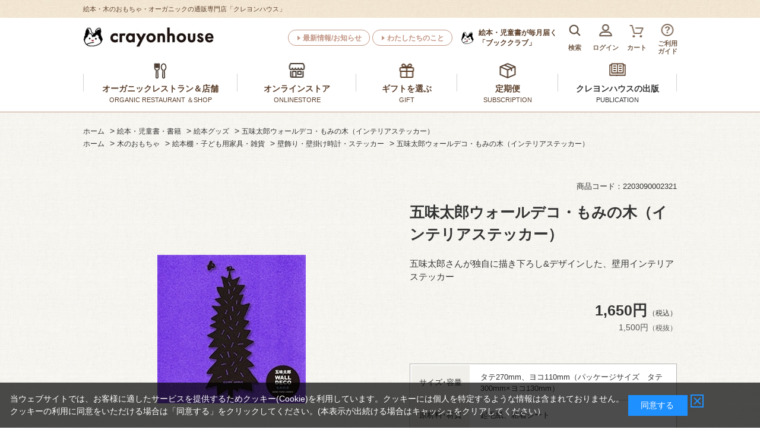

--- FILE ---
content_type: text/html; charset=utf-8
request_url: https://www.crayonhouse.co.jp/shop/g/g2203090002321/
body_size: 14250
content:
<!DOCTYPE html>
<html data-browse-mode="P" lang="ja" >
<head>
<meta charset="UTF-8">
<title>五味太郎ウォールデコ・もみの木（インテリアステッカー）／五味太郎アネックス事務局｜絵本のギフト通販【クレヨンハウス】</title>
<link rel="canonical" href="https://www.crayonhouse.co.jp/shop/g/g2203090002321/">


<meta name="description" content="五味太郎ウォールデコ・もみの木（インテリアステッカー）【クレヨンハウス】絵本・木のおもちゃ・オーガニック。ラッピング無料! 12,000円（税込）以上で送料無料（一部地域除く）">
<meta name="keywords" content="2203090002321,五味太郎ウォールデコ・もみの木（インテリアステッカー）赤ちゃん　あかちゃん　児童書　子育て　落合恵子　絵本　子どもの本　定期便　木のおもちゃ　出産祝　内祝　オーガニックコスメ　オーガニックコットン">

<meta name="wwwroot" content="" />
<meta name="rooturl" content="https://www.crayonhouse.co.jp" />
<meta name="viewport" content="width=1200">
<link rel="stylesheet" type="text/css" href="https://ajax.googleapis.com/ajax/libs/jqueryui/1.14.1/themes/ui-lightness/jquery-ui.min.css">
<link rel="stylesheet" type="text/css" href="https://maxcdn.bootstrapcdn.com/font-awesome/4.7.0/css/font-awesome.min.css">


<link rel="stylesheet" type="text/css" href="/css/sys/reset.css">
<link rel="stylesheet" type="text/css" href="/css/sys/base.css">
<link rel="stylesheet" type="text/css" href="/css/sys/base_form.css">
<link rel="stylesheet" type="text/css" href="/css/sys/base_misc.css">
<link rel="stylesheet" type="text/css" href="/css/sys/layout.css">
<link rel="stylesheet" type="text/css" href="/css/sys/block_common.css">
<link rel="stylesheet" type="text/css" href="/css/sys/block_customer.css">
<link rel="stylesheet" type="text/css" href="/css/sys/block_goods.css">
<link rel="stylesheet" type="text/css" href="/css/sys/block_order.css">
<link rel="stylesheet" type="text/css" href="/css/sys/block_misc.css">
<link rel="stylesheet" type="text/css" href="/css/sys/block_store.css">
<link rel="stylesheet" type="text/css" href="/css/usr/slick.css">
<link rel="stylesheet" type="text/css" href="/css/usr/slick-theme.css">

<script src="https://ajax.googleapis.com/ajax/libs/jquery/3.7.1/jquery.min.js"></script>
<script src="https://ajax.googleapis.com/ajax/libs/jqueryui/1.14.1/jquery-ui.min.js"></script>
<script src="/lib/jquery-migrate-3.5.2.min.js"></script>
<script src="/lib/js.cookie.js" defer></script>
<script src="/lib/jquery.balloon.js"></script>
<script src="/lib/goods/jquery.tile.min.js"></script>
<script src="/lib/modernizr-custom.js"></script>
<script src="/js/sys/tmpl.js"></script>
<script src="/js/sys/msg.js"></script>
<script src="/js/sys/sys.js"></script>
<script src="/js/sys/common.js"></script>
<script src="/js/sys/search_suggest.js"></script>
<script src="/js/sys/ui.js?t=20251215"></script>
<script src="/js/sys/goods_search_naviplus.js"></script>

<script src="/js/sys/goods_ajax_cart.js"></script>

<!-- ================================== ★共通ヘッドテンプレート　はじまり★ ==================================-->
<link rel="stylesheet" type="text/css" href="/css/usr/base.css">
<link rel="stylesheet" type="text/css" href="/css/usr/layout.css">
<link rel="stylesheet" type="text/css" href="/css/usr/block.css">
<link rel="stylesheet" type="text/css" href="/css/usr/user.css">
<!-- =======================　テンプレートcss　追加 =======================　-->
<link rel="stylesheet" type="text/css" href="/css/usr/template_part.css">
<link rel="stylesheet" type="text/css" href="/css/usr/template_goods_list.css">
<link rel="stylesheet" type="text/css" href="/css/usr/template_lower_page.css">
<link rel="stylesheet" type="text/css" href="/css/usr/nouislider.css">
<!-- =======================　//テンプレートcss　追加 =======================　-->
<script src="/js/usr/tmpl.js"></script>
<script src="/js/usr/msg.js"></script>
<script src="/js/usr/user.js"></script>
<script src="/js/usr/nouislider.js"></script>
<!-- =======================　テンプレートjs　追加 =======================　-->
<script src="/js/usr/jquery.matchHeight.js"></script>
<script src="/js/usr/template_parts.js"></script>
<script src="/lib/slick.min.js"></script>
<script src="/lib/jquery.bxslider.min.js"></script>
<!-- =======================　//テンプレートjs　追加 =======================　-->
<link rel="SHORTCUT ICON" href="/favicon.ico">

<script async src="https://s.yimg.jp/images/listing/tool/cv/ytag.js"></script>
<script>
window.yjDataLayer = window.yjDataLayer || [];
function ytag() { yjDataLayer.push(arguments); }
ytag({"type":"ycl_cookie"});
</script>

<!-- Google Tag Manager -->
<script>(function(w,d,s,l,i){w[l]=w[l]||[];w[l].push({'gtm.start':
new Date().getTime(),event:'gtm.js'});var f=d.getElementsByTagName(s)[0],
j=d.createElement(s),dl=l!='dataLayer'?'&l='+l:'';j.async=true;j.src=
'https://www.googletagmanager.com/gtm.js?id='+i+dl;f.parentNode.insertBefore(j,f);
})(window,document,'script','dataLayer','GTM-MBG28PC');</script>
<!-- End Google Tag Manager -->

<!-- Global site tag (gtag.js) - Google Ads: 993183849 -->
<script async src="https://www.googletagmanager.com/gtag/js?id=AW-993183849"></script>
<script>
  window.dataLayer = window.dataLayer || [];
  function gtag(){dataLayer.push(arguments);}
  gtag('js', new Date());

  gtag('config', 'AW-993183849');
</script>

<!-- Global site tag (gtag.js) - Google Analytics -->
<script async src="https://www.googletagmanager.com/gtag/js?id=G-MZZHJDXLCH"></script>
<script>
  const tracking_code = "G-MZZHJDXLCH";
  window.dataLayer = window.dataLayer || [];
  function gtag(){dataLayer.push(arguments);}
  gtag('js', new Date());
  gtag('config', tracking_code, { send_page_view: false });

window.onload = function(){
  var mailDom = document.getElementsByName('uid');
  var pwdDom = document.getElementsByName('pwd');
  var certDom = document.getElementsByName('cert_key');

  if(!((mailDom.length > 0 && pwdDom.length > 0) || certDom.length > 0)) {
    gtag('config', tracking_code);
  }
};
</script>

<!-- Google サーチコンソール -->
<meta name="google-site-verification" content="AQKOmiBRsPhZ-JZdDad4nX0z26346VHBdhbt0GuWXdU" />

<!-- Google PLA 前田さん依頼 -->
<meta name="google-site-verification" content="QBxF_LY4rCm9tafgql2xwdcHo7KpwhcyVjfNPMj9nP4" />

<!-- 第三者コードの影響-->
<meta http-equiv='x-dns-prefetch-control' content='on'>
<link rel="preconnect dns-prefetch" href="//youtube.com">
<link rel="preconnect dns-prefetch" href="//www.facebook.com">
<link rel="preconnect dns-prefetch" href="//ajax.googleapis.com">



<script src="/js/usr/goods.js"></script>
<script src="/js/usr/goods_images_switching.js"></script>
<!-- etm meta -->
<meta property="etm:device" content="desktop" />
<meta property="etm:page_type" content="goods" />
<meta property="etm:cart_item" content="[]" />
<meta property="etm:attr" content="" />
<meta property="etm:goods_detail" content="{&quot;goods&quot;:&quot;2203090002321&quot;,&quot;category&quot;:&quot;102005&quot;,&quot;name&quot;:&quot;五味太郎ウォールデコ・もみの木（インテリアステッカー）&quot;,&quot;variation_name1&quot;:&quot;&quot;,&quot;variation_name2&quot;:&quot;&quot;,&quot;item_code&quot;:&quot;&quot;,&quot;backorder_fg&quot;:&quot;1&quot;,&quot;s_dt&quot;:&quot;&quot;,&quot;f_dt&quot;:&quot;&quot;,&quot;release_dt&quot;:&quot;&quot;,&quot;regular&quot;:&quot;0&quot;,&quot;set_fg&quot;:&quot;0&quot;,&quot;stock_status&quot;:&quot;1&quot;,&quot;price&quot;:&quot;1650&quot;,&quot;sale_fg&quot;:&quot;false&quot;,&quot;brand&quot;:&quot;&quot;,&quot;brand_name&quot;:&quot;&quot;,&quot;category_name&quot;:&quot;絵本作家オリジナルグッズ&quot;}" />
<meta property="etm:goods_keyword" content="[]" />
<meta property="etm:goods_event" content="[]" />
<meta property="etm:goods_genre" content="[{&quot;genre&quot;:&quot;1055&quot;,&quot;name&quot;:&quot;絵本グッズ&quot;,&quot;goods&quot;:&quot;2203090002321&quot;},{&quot;genre&quot;:&quot;204612&quot;,&quot;name&quot;:&quot;壁飾り・壁掛け時計・ステッカー&quot;,&quot;goods&quot;:&quot;2203090002321&quot;}]" />


	<script src="/js/sys/goods_ajax_bookmark.js"></script>

<script src="/js/sys/goods_ajax_quickview.js"></script>




</head>

<body class="page-goods" >





<div class="wrapper">

	
		
		<header id="header" class="pane-header">
		
				<div class="head-ttl"><span>絵本・木のおもちゃ・オーガニックの通販専門店「クレヨンハウス」</span></div>

<!-- ヘッダーパターン1 -->
<div class="pane-header-inner pane-header-part01">
	<div class="container">
		<div class="block-header-logo">
			<a class="block-header-logo--link" href="/shop/"><img class="block-header-logo--img" alt="絵本・木のおもちゃ・オーガニックの通販専門店クレヨンハウス" src="/img/usr/common/header/header_logo.jpg"></a>
		</div>
		<ul class="block-header-btnnav">
			<li><a href="/shop/#top-section07">最新情報/お知らせ</a></li>
			<li><a href="/shop/#top-section10">わたしたちのこと</a></li>
		</ul>
	<div class="block-header-business">
			<a href="https://bookclub.crayonhouse.co.jp/WebBC/customer/contents/top/"><span>絵本・児童書が毎月届く</span>「ブッククラブ」</a>
		</div>
		<div class="block-header_iconnav">
			<ul class="block-headernav--item-list">
				<li>
					<div class="block-header-serch-btn">
						<span class="headernav-icon headernav01"><img src="/img/usr/common/header/header_icon01.png" alt="アイコン"></span>
						<span class="headernav-name">検索</span>
					</div>
					<div class="block-header-serch-menu">
						<form name="frmSearch" method="get" action="/shop/goods/search.aspx" onsubmit="handleFormSubmit(event)">
							<div class="block-header-serch-space">
								<input type="hidden" name="search" value="x">
								<input class="block-global-search--keyword js-suggest-search" type="text" value="" tabindex="1" id="keyword" placeholder="商品をさがす" title="商品をさがす" name="keyword" data-suggest-submit="on" autocomplete="off">
								<button class="block-global-search--submit btn btn-default" type="submit" tabindex="1" name="search" value="search">検索</button>
							</div>
							<a href="/shop/goods/search.aspx" class="block-header-serch-detail">詳細検索</a>
						</form>
						<div class="block-header-serch-close">
							<span>閉じる</span>
						</div>
					</div>
				</li>
				<li>
					<a href="/shop/customer/menu.aspx">
						<span class="headernav-icon headernav02"><img src="/img/usr/common/header/header_icon02.png" alt="アイコン"></span>
						<span class="headernav-name">ログイン</span>
					</a>
				</li>
				<li>
					<a href="/shop/cart/cart.aspx">
						<span class="headernav-icon headernav03"><img src="/img/usr/common/header/header_icon03.png" alt="アイコン"></span>
						<span class="block-headernav--cart-count js-cart-count"></span><span class="headernav-name">カート</span>
					</a>
				</li>
				<li>
					<a href="/shop/pages/guide.aspx">
						<span class="headernav-icon headernav04"><img src="/img/usr/common/header/header_icon04.png" alt="アイコン"></span>
						<span class="headernav-name">ご利用<br>ガイド</span>
					</a>
				</li>
			</ul>
		</div>
	</div>
</div>
<!-- //ヘッダーパターン1 -->




<!--========= ★ふわふわ★1/10まで　メルマガ新規CP=========&#8776;
<div class="bnr_rside02">
<a href="https://www.crayonhouse.co.jp/shop/promlp/promlp.aspx?cp=new-entry2310">
<img src="/img/usr/freepage/cp/sidebnr_ml300p.jpg" alt="メルマガ新規登録300p"></a> 　
</div>
-->

				
					<!-- グローバルナビ -->	
<nav class="pane-globalnav-part1">	
	<div class="pane-globalnav-container">
		<ul>
			<!-- グローバルナビメインメニュー1 -->
			<li class="pane-globalnav-opennav">
				<span>
					<span class="icon"><img src="/img/usr/common/header/gnav_icon01.png" alt="アイコン"></span>
					<span>オーガニックレストラン＆店舗</span><span style="display:block; font-weight:normal; font-size: .8em;">ORGANIC RESTAURANT ＆SHOP</span>
					<span class="pane-globalnav-submenu--arr">▲</span>
				</span>
				<div class="pane-globalnav-submenu--type1">
					<div class="pane-globalnav-submenu-in">
						<ul class="pane-globalnav-submenu--type1-menu">
							<li>
								<div class="pane-globalnav-submenu--type1-menu-head">
									<div class="pane-globalnav-submenu--type1-img-shop pane-globalnav-submenu--type1-img-shop">
										<a href="/shop/pages/shop.aspx#tokyo"><img src="/img/usr/common/header/gav_submenu01_img01b.jpg" alt="東京店"></a>
									</div>
									<!--<p class="pane-globalnav-submenu--type1-name">東京店</p>-->
									<div class="pane-globalnav-submenu--type1-btn"><a href="/shop/pc/0tokyo/">東京店 イベント情報</a></div>
								</div>
								<ul class="pane-globalnav-submenu--type1-list">
									<li><a href="/shop/pages/tk01.aspx">オーガニックレストラン</a>
<a class="gn-rst-eng" href="https://www.crayonhouse.co.jp/shop/pages/restaurant_eng.aspx" >ENGLISH MENU</a></li>
                                       <li><a href="/shop/pages/tk02.aspx">1階/ オーガニックフーズ・コスメ＆コットンの専門店</a></li>
									<li><a href="/shop/pages/tk03.aspx">2階・B1F/ 子どもの本・木のおもちゃの専門店</a></li>
									<!--<li><a href="/shop/pages/tk06.aspx">地下1階/「未完の本屋」＆ギャラリー</a></li>-->
								<!-- <li><a href="/shop/pages/tk04.aspx">木のおもちゃの専門店</a></li>
									<li><a href="/shop/pages/tk05.aspx">オーガニックコスメ＆コットン</a></li>　 -->
								</ul>
							</li>
							<li>
								<div class="pane-globalnav-submenu--type1-menu-head">
									<div class="pane-globalnav-submenu--type1-img-shop pane-globalnav-submenu--type1-img-shop">
										<a href="/shop/pages/shop.aspx#osaka"><img src="/img/usr/common/header/gav_submenu01_img02a.jpg" alt="大阪店"></a>
									</div>
									<!--<p class="pane-globalnav-submenu--type1-name">大阪店</p>-->
									<div class="pane-globalnav-submenu--type1-btn"><a href="/shop/pc/0osaka/">大阪店 イベント情報</a></div>
								</div>
								<ul class="pane-globalnav-submenu--type1-list">
									<li><a href="/shop/pages/os01.aspx">1階/ オーガニックデリカ</a></li>
									<li><a href="/shop/pages/os02.aspx">1階/ オーガニックフーズの専門店</a></li>
									<li><a href="/shop/pages/os03.aspx">1階/ オーガニックコスメ＆コットンの専門店</a></li>
									<li><a href="/shop/pages/os04.aspx">2階/ 子どもの本・木のおもちゃ</a></li>
								</ul>
							</li>
						</ul>
						<div class="pane-globalnav-submenu--close">
							<a><span>閉じる</span></a>
						</div>
					</div>
				</div>
			</li>
			<!-- //グローバルナビメインメニュー1 -->
			<!-- グローバルナビメインメニュー2 -->
			<li class="pane-globalnav-opennav">
				<span>
					<span class="icon"><img src="/img/usr/common/header/gnav_icon02.png" alt="アイコン"></span>
					<span>オンラインストア</span><span style="display:block; font-weight:normal; font-size: .8em;">ONLINESTORE</span>
					<span class="pane-globalnav-submenu--arr">▲</span>
				</span>
				<div class="pane-globalnav-submenu--type2">
					<div class="pane-globalnav-submenu-in">
						<ul class="pane-globalnav-submenu--type2-menu">
							<li>
								<a href="/shop/r/r10/">
									<img src="/img/usr/common/header/gav_submenu02_ehon1.jpg" alt="絵本">
									<p>絵本・子どもの本<br>・書籍</p>
								</a>
							</li>
							<li>
								<a href="/shop/r/r20/">
									<img src="/img/usr/common/header/gav_submenu02_toy.jpg" alt="木のおもちゃ">
									<p>木のおもちゃ</p>
								</a>
							</li>
							<li>
								<a href="/shop/r/r30/">
									<img src="/img/usr/common/header/gav_submenu02_zakka.jpg" alt="オーガニックコスメ・コットン・雑貨">
									<p>オーガニックコスメ・コットン・雑貨</p>
								</a>
							</li>
							<li>
								<a href="/shop/r/r50/">
									<img src="/img/usr/common/header/gav_submenu02_food.jpg" alt="・オーガニック食品・有機野菜">
									<p>オーガニック食品・<br>有機野菜</p>
								</a>
							</li>
							<li>
								<a href="/shop/r/r60/">
									<img src="/img/usr/common/header/gav_submenu02_img05.jpg" alt="ギフト">
									<p>ギフトを選ぶ</p>
								</a>
							</li>
							<li>
								<a href="/shop/r/r40/">
									<img src="/img/usr/common/header/gav_submenu02_img06.jpg" alt="ベビー＆マタニティ">
									<p>ベビー＆マタニティ</p>
								</a>
							</li>
							<li>
								<a href="/shop/pages/hoikujirei.aspx">
									<img src="/img/usr/common/header/gav_submenu02_img07.jpg" alt="幼保の先生・保護者会のみなさまへ">
									<p>幼保の先生・保護者会のみなさまへ</p>
								</a>
							</li>
						<!--	<li>
								<a href="/shop/goods/search.aspx">
									<img src="/img/usr/common/header/gav_submenu02_img08.jpg" alt="全商品から探す">
									<p>全商品から探す</p>
								</a>
							</li> -->
						</ul>
						<div class="pane-globalnav-submenu--close">
							<a><span>閉じる</span></a>
						</div>
					</div>
				</div>
			</li>
			<!-- //グローバルナビメインメニュー2 -->
			<!-- グローバルナビメインメニュー3 -->
			<li class="pane-globalnav-opennav">
				<span>
					<span class="icon"><img src="/img/usr/common/header/gnav_icon03.png" alt="アイコン"></span>
					<span>ギフトを選ぶ</span><span style="display:block; font-weight:normal; font-size: .8em;">GIFT</span>
					<span class="pane-globalnav-submenu--arr">▲</span>
				</span>
				<div class="pane-globalnav-submenu--type2">
					<div class="pane-globalnav-submenu-in">
						<ul class="pane-globalnav-submenu--type2-menu">
				
							<li>
								<a href="/shop/r/r6010/">
									<img src="/img/usr/common/header/gav_submenu03_img01.jpg" alt="出産お祝い絵本ギフト">
									<p>出産お祝い<br>絵本ギフト</p>
								</a>
							</li>
							<li>
								<a href="/shop/r/r6015/">
									<img src="/img/usr/common/header/gav_submenu03_oiwaibox.jpg" alt="出産お祝いセレクトBOX">
									<p>出産お祝い<br>セレクトBOX</p>
								</a>
							</li>

							<li>
								<a href="/shop/r/r60/">
									<img src="/img/usr/common/header/gav_submenu02_img08.jpg" alt="全部見る">
									<p>全部見る</p>
								</a>
							</li>
						</ul>
						<div class="pane-globalnav-submenu--close">
							<a><span>閉じる</span></a>
						</div>
					</div>
				</div>
			</li>
			<!-- //グローバルナビメインメニュー3 -->
		<!-- グローバルナビメインメニュー4 -->
			<li class="pane-globalnav-opennav">
				<span>
					<span class="icon"><img src="/img/usr/common/header/gnav_icon04.png" alt="アイコン"></span>
					<span>定期便</span><span style="display:block; font-weight:normal; font-size: .8em;">SUBSCRIPTION</span>
					<span class="pane-globalnav-submenu--arr">▲</span>
				</span>
				<div class="pane-globalnav-submenu--type2">
					<div class="pane-globalnav-submenu-in">
						<ul class="pane-globalnav-submenu--type2-menu">
								<li class="pane-globalnav-submenu--type2-menu">
								<a href="https://bookclub.crayonhouse.co.jp/WebBC/customer/contents/top/">
									<img src="/img/usr/common/header/gav_submenu04_img01.jpg" alt="絵本の定期便 ブッククラブ">
									<p>絵本が毎月届く<br>「ブッククラブ」</p>
								</a>
							</li>
							<li class="pane-globalnav-submenu--type2-menu">
								<a href="/shop/r/r5010/">
									<img src="/img/usr/common/header/gav_submenu04_img02.jpg" alt="有機野菜の定期宅配 西からの旬菜便">
									<p>有機野菜の定期宅配<br>西からの旬菜便</p>
								</a>
							</li>
							<li>
								<a href="/shop/g/g2202090020359/">
									<img src="/img/usr/common/header/gav_submenu04_ops.jpg" alt="オーガニック ファイトケミカルスープ">
									<p>オーガニック ファイトケミカルスープ</p>
								</a>
							</li>
							<li>
								<a href="/shop/g/g2206090009673/">
									<img src="/img/usr/common/header/gav_submenu05_img01.jpg" alt="育児雑誌『クーヨン』">
									<p>育児雑誌「クーヨン」<br>定期購読</p>
								</a>
							</li>
							<!--<li>
								<a href="/shop/g/g2206090009659/">
									<img src="/img/usr/common/header/gav_submenu05_img02.jpg" alt="オーガニックなワンテーママガジン『いいね』">
									<p>ワンテーママガジン「いいね」定期購読</p>
								</a>
							</li>-->
						</ul>
						<div class="pane-globalnav-submenu--close">
							<a><span>閉じる</span></a>
						</div>
					</div>
				</div>
			</li>
			<!-- //グローバルナビメインメニュー4 -->
	<!-- グローバルナビメインメニュー5 -->
			<li class="pane-globalnav-opennav">
				<span>
					<span class="icon">	<a href="/shop/r/r1075/"><img src="/img/usr/common/header/gnav_icon05.png" alt="アイコン"></a></span>
					<span><a href="/shop/r/r1075/">クレヨンハウスの出版</a></span><span style="display:block; font-weight:normal; font-size: .8em;"><a href="/shop/r/r1075/">PUBLICATION</a></span>
				<!--	<span class="pane-globalnav-submenu--arr">▲</span>-->
				</span>
			<!--	<div class="pane-globalnav-submenu--type2">
					<div class="pane-globalnav-submenu-in">
						<ul class="pane-globalnav-submenu--type2-menu">
							<li>
								<a href="/shop/r/r107520/">
									<img src="/img/usr/common/header/gav_submenu05_img01.jpg" alt="育児雑誌『クーヨン』">
									<p>育児雑誌<br>『クーヨン』</p>
								</a>
							</li>
							<li>
								<a href="/shop/r/r107525/">
									<img src="/img/usr/common/header/gav_submenu05_img02.jpg" alt="オーガニックなワンテーママガジン『いいね』">
									<p>オーガニックな<br>ワンテーママガジン<br>『いいね』</p>
								</a>
							</li>
							<li>
								<a href="/shop/r/r107510/">
									<img src="/img/usr/common/header/gav_submenu05_img03.jpg" alt="絵本・書籍の出版">
									<p>絵本・書籍の出版</p>
								</a>
							</li>
							<li>
								<a href="/shop/pages/shotendl.aspx">
									<img src="/img/usr/common/header/gav_submenu05_img04.jpg" alt="書店様へ">
									<p>書店様へ</p>
								</a>
							</li>
						</ul>
						<div class="pane-globalnav-submenu--close">
							<a><span>閉じる</span></a>
						</div>
					</div>
				</div> 
				 -->
			</li>
			<!-- //グローバルナビメインメニュー5 -->
		</ul>	
	</div>

<!--xmasボーダー-->
<!--
<hr style="
height: 10px;
  background-image: repeating-linear-gradient(45deg,#cc3302 0, #cc3302 3px, transparent 0, transparent 50%);
  background-size: 10px 10px;
  background-color: rgb(62 191 95);
  padding: 0;
  margin: 0;}

">
-->

</nav>
<!-- //グローバルナビ -->


				
		
		</header>
	
	<!-- ========= ★ クレジット利用不可（緊急）23.5.6～　=========　

<div class="bnr_rside01" style="top:500px"> <a href="/shop/pages/guide.aspx#payment">
<img src="/img/usr/freepage/info/sidebnr_cre4.png" alt="クレジット利用不可"></a>
</div> 
-->
<div class="pane-topic-path">
	<div class="container">
		<div class="block-topic-path">
	<ul class="block-topic-path--list" id="bread-crumb-list">
		<li class="block-topic-path--genre-item block-topic-path--item__home" itemscope itemtype="https://schema.org/Breadcrumb">
	<a href="https://www.crayonhouse.co.jp/shop/" itemprop="url">
		<span itemprop="title">ホーム</span>
	</a>
</li>
<li class="block-topic-path--genre-item" itemscope itemtype="https://schema.org/Breadcrumb" itemprop="child">
	&gt;
<a href="/shop/r/r10/" itemprop="url">
<span itemprop="title">絵本・児童書・書籍</span>
</a>
</li>
<li class="block-topic-path--genre-item" itemscope itemtype="https://schema.org/Breadcrumb" itemprop="child">
	&gt;
<a href="/shop/r/r1055/" itemprop="url">
<span itemprop="title">絵本グッズ</span>
</a>
</li>
<li class="block-topic-path--genre-item block-topic-path--item__current" itemscope itemtype="https://schema.org/Breadcrumb" itemprop="child">
	&gt;
<a href="/shop/g/g2203090002321/" itemprop="url">
<span itemprop="title">五味太郎ウォールデコ・もみの木（インテリアステッカー）</span>
</a>
</li>

	</ul>


	<ul class="block-topic-path--list" id="bread-crumb-list">
		<li class="block-topic-path--genre-item block-topic-path--item__home" itemscope itemtype="https://schema.org/Breadcrumb">
	<a href="https://www.crayonhouse.co.jp/shop/" itemprop="url">
		<span itemprop="title">ホーム</span>
	</a>
</li>
<li class="block-topic-path--genre-item" itemscope itemtype="https://schema.org/Breadcrumb" itemprop="child">
	&gt;
<a href="/shop/r/r20/" itemprop="url">
<span itemprop="title">木のおもちゃ</span>
</a>
</li>
<li class="block-topic-path--genre-item" itemscope itemtype="https://schema.org/Breadcrumb" itemprop="child">
	&gt;
<a href="/shop/r/r2046/" itemprop="url">
<span itemprop="title">絵本棚・子ども用家具・雑貨</span>
</a>
</li>
<li class="block-topic-path--genre-item" itemscope itemtype="https://schema.org/Breadcrumb" itemprop="child">
	&gt;
<a href="/shop/r/r204612/" itemprop="url">
<span itemprop="title">壁飾り・壁掛け時計・ステッカー</span>
</a>
</li>
<li class="block-topic-path--genre-item block-topic-path--item__current" itemscope itemtype="https://schema.org/Breadcrumb" itemprop="child">
	&gt;
<a href="/shop/g/g2203090002321/" itemprop="url">
<span itemprop="title">五味太郎ウォールデコ・もみの木（インテリアステッカー）</span>
</a>
</li>

	</ul>

</div>
	</div>
</div>
<div class="pane-contents">
<div class="container">
<div class="pane-goods-header">
	
	<input type="hidden" value="" id="hidden_variation_group">
	<input type="hidden" value="0" id="variation_design_type">
	<input type="hidden" value="2203090002321" id="hidden_goods">
	<input type="hidden" value="五味太郎ウォールデコ・もみの木（インテリアステッカー）" id="hidden_goods_name">
	<input type="hidden" value="7a8eacdd252b7b48388a6ab4c5054f30a4eabbe42680d05f15731f8492ace00e" id="js_crsirefo_hidden">
</div>


<main class="pane-main">
<div id="block-template--goods-top">
<!-- テンプレート 商品詳細画面・上部 始まり -->
	<div style="margin-bottom: 20px;">
		<!-- <img src="/img/usr/common/goods/template_goods_top.png" alt="テンプレート 商品詳細画面・上部"> -->
	</div>
<!-- テンプレート 商品詳細画面・上部 終わり -->

</div>
<div class="block-goods-detail">

	<div class="pane-goods-left-side block-goods-detail--color-variation-goods-image" id="gallery">
		<script src="/js/sys/color_variation_goods_images.js"></script>
		<div class="js-goods-detail-goods-slider">
			
			<div class="block-src-L js-goods-img-item block-goods-detail-line-item">
				<figure>
					<img class="block-src-1--image" src="/img/goods/L/2203090002321.jpg" alt="" >
					<a rel="lightbox" href="/img/goods/L/2203090002321.jpg" name="" title="" class="js-lightbox-gallery-info"></a>
				</figure>
				
			</div>
			
		</div >
		<div class="block-goods-detail--color-variation-goods-thumbnail-form">
			<div class="block-goods-gallery block-goods-detail--color-variation-goods-thumbnail-images" id="gallery">
				<ul class="js-goods-detail-gallery-slider">
					
						<li class="block-goods-gallery--color-variation-src-L block-goods-gallery--color-variation-src">
							<a href="/img/goods/L/2203090002321.jpg" name="2203090002321" title="2203090002321">
								<figure class="img-center"><img src="/img/goods/L/2203090002321.jpg" alt="" ></figure>
							</a>
							
						</li>
					
				</ul>
				<div class="block-goods-detail--color-variation-goods-thumbnail-control">
					<div class="color-variation-prev"></div>
					<div class="color-variation-next"></div>
				</div>
			</div>
		</div>






	</div>
	<div class="pane-goods-right-side">
	<form name="frm" method="GET" action="/shop/cart/cart.aspx">

		<ul class="block-goods-sns">
			<li class="block-goods-sns--twitter"></li>
			<li class="block-goods-sns--facebook"></li>
			<li class="block-goods-sns--mixi"></li>
		</ul>

		<div class="pane-goods-right-head">
			<div class="pane-goods-right-head-left">

			</div>
			<div class="pane-goods-right-head-right">
				商品コード：2203090002321
			</div>
		</div>
		<div class="block-goods-name">
			<h1 class="h1 block-goods-name--text js-enhanced-ecommerce-goods-name">五味太郎ウォールデコ・もみの木（インテリアステッカー）</h1>
		</div>
		
		<div class="block-goods-comment" id="spec_goods_comment">五味太郎さんが独自に描き下ろし&amp;デザインした、壁用インテリアステッカー</div>
		
		<div class="block-goods-price">

	
			<div class="block-goods-price--price price js-enhanced-ecommerce-goods-price">
				1,650円<small>（税込）</small>
			</div>
	
		
			<div class="block-goods-price--net-price net-price">1,500円<small>（税抜）</small></div>
		
	

			
		</div>
		<div class="block-variation">
			<input name="goods" type="hidden" value="2203090002321">
		</div>

		<div class="goods-detail-description-box">
	
	
	
		
			<dl class="goods-detail-description block-goods-spec">
				<dt>サイズ･容量</dt>
				<dd>タテ270mm、ヨコ110mm（パッケージサイズ　タテ300mm×ヨコ130mm）</dd>
			</dl>
		
	
		
			<dl class="goods-detail-description block-goods-spec">
				<dt>原材料･材質</dt>
				<dd>起毛紙、粘着シート</dd>
			</dl>
		
	
	
			<dl class="goods-detail-description block-goods-author_name">
				<dt>著者名</dt>
				<dd id="author_name">五味太郎アネックス事務局／企画・制作</dd>
			</dl>
	
	
	
	
	
	
	
		</div>


		<div class="block-goods-comment1">
			五味太郎さんのアトリエには、自身の描いたタブロー(絵画)が飾られています。「五味さんの絵が気軽に壁に飾れたら素敵だな!」という思いからできたウォールデコ。壁に貼っただけで、まるで絵本から飛び出したような素敵なイラストから出来上がりました。<br>
工程には、五味さんの独特なラインを忠実に再現するために、安価な型抜き加工ではなく、一つ一つを切り抜いていくレーザー加工を採用しました。<br>
<br>

●特長<br>
・五味太郎の描く複雑なラインをレーザー加工によって忠実に再現!<br>
・フェルト生地のような高級な質感(起毛紙使用)<br>
・糊・接着剤不使用<br><br>
<p align="center"><img src="http://ehon.crayonhouse.org/wp-content/uploads/2013/07/119.jpg" align="center"></p>
		</div>


		
	
	<div class="block-goods-delivery-info">
		
		
		
		<div class="block-goods-delivery-info--link">配送方法：宅配便</div>
		
	</div>
	
	<div class="block-goods-send-info">
		<div class="block-goods-send-info--link"><a href="/shop/pages/wrapping.aspx">ラッピングについて</a></div>
		<div class="block-goods-send-info--link"><a href="/shop/pages/guide.aspx#soryo">送料について</a></div>
		<div class="block-goods-send-info--link"><a href="/shop/pages/guide.aspx#delivery">お届けについて</a></div>
	</div>




	<input name="crsirefo_hidden" type="hidden" value="b23a6fd296115c38e693f339573f12b34ef8349aa86d9e064920570af55ab5f7">
	<script type="text/javascript">
		crsirefo_jscart = jQuery('[name=crsirefo_hidden]').val();;
	</script>



	
		<div class="block-add-cart-wrapper">
			
			<div class="block-add-cart">
	
	<button class="block-add-cart--btn btn btn-primary js-enhanced-ecommerce-add-cart-detail js-animation-add-cart" type="button" value="カートに入れる" href="/shop/cart/cart.aspx?goods=2203090002321">カートに入れる</button>
	<div class="block-goods-hukidashi">
		<p>カートに入れました</p>
		<span class="block-goods-hukidashi-close">お買い物を続ける</span>
		<a class="block-goods-hukidashi-cart" href="/shop/cart/cart.aspx">カートへ進む</a>
	</div>
	
</div>
			
			
			
			<p class="block-add-cart-text">残りわずか（タイミングによっては完売の場合がございます）</p>
		</div>
	





<div class="block-goods-btn">

		<div class="block-goods-favorite">

</div>


		<div class="block-contact-about-goods">
	<a class="block-contact-about-goods--btn btn btn-default" href="/shop/contact/contact.aspx?goods=2203090002321&amp;subject_id=00000001">この商品について問い合わせる</a>
</div>


</div>


	</form>
	</div>
	<div class="pane-goods-center">
		
		
		
		
		
		<div class="block-goods-comment7">
			<!--ラッピングbnr-->
<div style="text-align:center;">
<a href="/shop/pages/wrapping.aspx"><img src="/img/usr/common/cmn-wrapping.png"></a></div>
		</div>
		
		<div id="block-template--goods-middle">
			<!-- テンプレート 商品詳細画面・中部 始まり -->
<div style="margin-bottom: 40px;">
	<!-- <img src="/img/usr/common/goods/template_goods_middle.png" alt="テンプレート 商品詳細画面・中部"> -->
</div>
<!-- テンプレート 商品詳細画面・中部 終わり -->
<div class="block-goods-user-review">
		<div class="block-goods-user-review-header">
			<h3>この商品のレビュー</h3>
    </div>
<div id="revico-review-comment" class="revico-comment" data-revico-hidden-id="hidden_goods" data-revico-product-attr="" data-revico-product-prop-attr="" data-revico-layout="GoodsDetail" data-revico-tenantid="47d86a52-fae8-4373-b69d-aecae09f74c8" style="display:none;"></div>
<script type="text/javascript" src="https://show.revico.jp/providejs/comment.js" defer></script>
</div>
		</div>
		
		<div id="block-template--goods-bottom">
			<!-- テンプレート 商品詳細画面・下部 始まり -->
<div style="margin-bottom: 20px;">
	<!-- <img src="/img/usr/common/goods/template_goods_bottom.png" alt="テンプレート 商品詳細画面・下部"> -->
</div>
<!-- テンプレート 商品詳細画面・下部 終わり -->
<div class="revico-star-all revico-star-simple-design" data-revico-hidden-id="hidden_goods" data-revico-product-attr="data-revico-goods" data-revico-tenantid="47d86a52-fae8-4373-b69d-aecae09f74c8" style="display:none;"></div> <script type="text/javascript" src="https://show.revico.jp/providejs/star.js" defer></script>
<script>
(function() {
    jQuery('.block-goods-delivery-info').after('<div style="height: 35px;order: -1;"><div data-revico-goods="" data-revico-layout="pc-goods-star-simple" style="display:none;"></div></div>');
})();
</script>
<style type="text/css">
.revico-star .revico-star-block {
    justify-content: flex-end;
}
</style>
		</div>
	</div>

<div id="block-of-itemhistory-wrapper">
<h3>最近チェックした商品<span id="itemHistoryButton" class="block-of-itemhistory-close"><a href="#">履歴を残さない</a></span></h3>
<div id="block-of-itemhistory" class="block-recent-item" data-currentgoods="2203090002321">

</div>
<script type="text/javascript">
    jQuery(function(){
        jQuery("#block-of-itemhistory").load(ecblib.sys.wwwroot + "/shop/goods/ajaxitemhistory.aspx?mode=html&goods=" + jQuery("#block-of-itemhistory").data("currentgoods"));
    }());
</script>
</div>

</div>
<link rel="stylesheet" type="text/css" href="/css/usr/lightbox.css">
<script src="/lib/goods/lightbox.js"></script>
<script src="/js/sys/goods_zoomjs.js"></script>




<script type="application/ld+json">
{
   "@context":"http:\/\/schema.org\/",
   "@type":"Product",
   "name":"五味太郎ウォールデコ・もみの木（インテリアステッカー）",
   "image":"https:\u002f\u002fwww.crayonhouse.co.jp\u002fimg\u002fgoods\u002fS\u002f2203090002321.jpg",
   "description":"五味太郎さんが独自に描き下ろし&amp;デザインした、壁用インテリアステッカー",
   "mpn":"2203090002321",
   "offers":{
      "@type":"Offer",
      "price":1650,
      "priceCurrency":"JPY",
      "availability":"http:\/\/schema.org\/InStock"
   }
}
</script>
</main>
</div>
</div>
	
			
		<footer class="pane-footer">
			<div class="container">
				<p id="footer_pagetop" class="block-page-top"><a href="#"></a></p>
				
				
						
<div class="block-footercontact--linkbtn"><a href="/shop/contact/contact.aspx">お問い合わせ</a></div>
<div id="footernav" class="block-footernav">
	<ul class="block-footernav--item-list">
		<li><a href="/shop/pages/profile.aspx">会社概要</a></li>
		<li><a href="/shop/pages/agreement.aspx">当サイトについて</a></li>
		<li><a href="/shop/pages/guide.aspx">ご利用ガイド</a></li>
		<li><a href="/shop/pages/privacy.aspx">プライバシーポリシー</a></li>
		<li><a href="/shop/pages/law.aspx">特定商取引法に基づく表示</a></li>
	</ul>
</div>
<p id="copyright" class="block-copyright">All Rights Reserved. Copyright (C) crayonhouse Inc.</p>




 <!--========= ★ PC コスメ P5倍バナー=========　
 <div class="bnr_rside01">
	<a href="/shop/r/r3010/">
<img src="/img/usr/freepage/p5/sidebnr_cosme2305.jpg" alt="毎月1月はコスメポイント5倍"></a> 　
</div>　
-->


<!--========= ★ PC フード P5倍バナー========= 
<div class="bnr_rside01"> <a href="/shop/r/r50/">
<img src="/img/usr/freepage/p5/sidebnr_food2306.jpg" alt="毎月15日はフードポイント5倍"></a>
</div>-->




<!-- ========= ★ クレジット利用不可（緊急）「カテゴリデフォルトヘッダ」に変更 23.5.6～=========　


<div class="bnr_rside01"> <a href="/shop/pages/guide.aspx#payment">
<img src="/img/usr/freepage/info/sidebnr_cre4.png" alt="クレジット利用不可"></a>
</div>-->
				
			</div>
		</footer>
	
</div>
<input type="hidden" id="revico-front-domain" value="show.revico.jp">
<input type="hidden" id="revico-tenant-id" value="47d86a52-fae8-4373-b69d-aecae09f74c8">
<script>
jQuery(function() {
    jQuery('#revico-tenant-id').after('<script class="revico-tracking" type="text/javascript" src="https://' + jQuery('#revico-front-domain').val() + '/providejs/revico_tracking.js" data-revico-tenantid="' + jQuery('#revico-tenant-id').val() + '" defer><\/script>');
});
</script>
<!-- COMMON_BASE  -->

<!-- Google Tag Manager (noscript) -->
<noscript><iframe src="https://www.googletagmanager.com/ns.html?id=GTM-MBG28PC"
height="0" width="0" style="display:none;visibility:hidden"></iframe></noscript>
<!-- End Google Tag Manager (noscript) -->

<script async src="https://s.yimg.jp/images/listing/tool/cv/ytag.js"></script>
<script>
window.yjDataLayer = window.yjDataLayer || [];
function ytag() { yjDataLayer.push(arguments); }
ytag({
  "type":"yss_retargeting",
  "config": {
    "yahoo_ss_retargeting_id": "1000190174",
    "yahoo_sstag_custom_params": {
    }
  }
});
</script><!-- ReviCo商品自動登録 -->
<script type="application/json" id="revico-productmaster-data"></script>
<script>
(function() {
  var revico_productmaster_data = {
    "productCd":"2203090002321",
    "productName":"五味太郎ウォールデコ・もみの木（インテリアステッカー）",
    "productImageUrl":"https://www.crayonhouse.co.jp/img/goods/L/2203090002321.jpg",
    "productPageUrl":"https://www.crayonhouse.co.jp/shop/g/g2203090002321/",
    "variationGroup":"2203090002321",
    "variationName1": "",
    "variationName2": "",
    "unitPrice": "1650",
    "jan": "",
    "reviewTarget": "true",
    "tenantId": jQuery('#revico-tenant-id').val(),
    "categoryCd":"book-crayon"
    
    ,
    "attributes"    : [
      {
        "productAttributeCd" : "10",
        "displayName"        : "絵本・児童書・書籍",
        "attributeGroup"     : "ジャンル"
      }
    
    
      ,
      {
        "productAttributeCd" : "20",
        "displayName"        : "木のおもちゃ",
        "attributeGroup"     : "ジャンル"
      }
    
    
    
    
    
    ]
    

  };

  var shop_root = jQuery('<a href="https://www.crayonhouse.co.jp/shop"></a>');
  var domain  = shop_root[0].host;

  document.querySelector('#revico-productmaster-data').textContent = JSON.stringify(revico_productmaster_data);
})();
</script>
<div id="cookieBox">
	<div class="block-cookie-consent">
		<div class="block-cookie-consent--text">
	当ウェブサイトでは、お客様に適したサービスを提供するためクッキー(Cookie)を利用しています。クッキーには個人を特定するような情報は含まれておりません。
<br>クッキーの利用に同意をいただける場合は「同意する」をクリックしてください。(本表示が出続ける場合はキャッシュをクリアしてください）<!--詳細は<a href="#">リンク</a>を確認ください。--></div>
		<div id="consentButton" class="block-cookie-consent--btn">同意する</div>
		<div id="consentButtonClose" class="btn_close_">閉じる</div>
	</div>
</div>
<script src="/js/sys/cookie_policy.js?t=20251215" defer></script>

<script type="text/javascript" src="//demo4-m-s.snva.jp/js/naviplus_suggestitem_view.js" charset="UTF-8"></script>
<script type="text/javascript" src="//demo4-m-s.snva.jp/js/naviplus_suggest.js" charset="UTF-8"></script>
<link href="//demo4-m-s.snva.jp/css/naviplus_suggest.css" rel="stylesheet" crossorigin type="text/css" />
<script type="text/javascript" charset="UTF-8">
	NPSuggest.bind({
		server: "crayonhouse-new-f-s.snva.jp",
		accountID: "crayonhouse_new",
		inputAreaID: "left-keyword",               // キーワード入力テキストボックス(input type="text")のidを指定
		submitBtnID: "btn_search_keyword",      // 検索フォーム送信ボタン(input type="button|image")のidを指定
		categoryAreaID: "search_cat",   // 商品カテゴリ指定用プルダウン(select)のidを指定
		maxSuggest: 7,                  // サジェストの最大キーワード数
		matchMode: "partial",           // 前方一致("prefix") / 部分一致("partial")
		sortType: 1,                    // サジェスト結果の並び順タイプ ※詳細はマニュアルを参照
		overlayMode: 'off',             // サジェストをオーバーレイ表示するかどうか "on" / "off" (default="off")
		suggestHighlight: "on",         // ハイライト機能 "on" / "off"
		pathDisplayType: 2,             // path項目表記順タイプ ※詳細はマニュアルを参照
		historyEnabled : 'on',          // 履歴表示機能 "on" / "off" (default="off")
		rankingEnabled : 'on',          // ランキング表示機能 "on" / "off" (default="off")
		rankingType: 'daily',          // ランキング種別 ("hot" / "daily" / "weekly" / "monthly") (default="daily")
		recommendItemEnabled: "on",     // キーワード関連商品を表示するかどうか(画像表示) "on" / "off"
		recommendItemAreaTitle: "検索結果", // キーワード関連商品を表示の際のタイトル
		recommendItemAreaPosition: "right", // キーワード関連商品の表示位置 "right" / "left" / "bottom"
		recommendItemTiming: "input",   // 商品詳細を表示するタイミングを指定
		beacon: true,
		sources:{
			search: {
				server: "crayonhouse-new-f-s.snva.jp",
				accountID: "crayonhouse_new",
			}
		},
		columns:{
			query:{upperSort: "Score", recommendBase: "", responseType: "html", upperTmpl: "suggest"},
			word:{upperSort: "Score", recommendBase: "", responseType: "html", upperTmpl: "suggest"},
			history: {upperSort: "Score", recommendBase: "", responseType: "html", upperTmpl: "suggest"},
			ranking: {upperSort: "Score", recommendBase: "", responseType: "html", upperTmpl: "suggest"},
			title:{upperSort: "Score", recommendBase: "", responseType: "html", upperTmpl: "suggest"},
			path: {upperSort: "Score", recommendBase: "", responseType: "html", upperTmpl: "suggest"},
			narrow1: {upperSort: "Score", recommendBase: "", responseType: "html", upperTmpl: "suggest"},
			narrow2: {upperSort: "Score", recommendBase: "", responseType: "html", upperTmpl: "suggest"},
			narrow3: {upperSort: "Score", recommendBase: "", responseType: "html", upperTmpl: "suggest"},
			narrow4: {upperSort: "Score", recommendBase: "", responseType: "html", upperTmpl: "suggest"},
			narrow5: {upperSort: "Score", recommendBase: "", responseType: "html", upperTmpl: "suggest"},
			narrow6: {upperSort: "Score", recommendBase: "", responseType: "html", upperTmpl: "suggest"},
			narrow7: {upperSort: "Score", recommendBase: "", responseType: "html", upperTmpl: "suggest"},
			narrow8: {upperSort: "Score", recommendBase: "", responseType: "html", upperTmpl: "suggest"},
			narrow9: {upperSort: "Score", recommendBase: "", responseType: "html", upperTmpl: "suggest"},
			narrow10: {upperSort: "Score", recommendBase: "", responseType: "html", upperTmpl: "suggest"},
			keyword1: {upperSort: "Score", recommendBase: "", responseType: "html", upperTmpl: "suggest"},
			keyword2: {upperSort: "Score", recommendBase: "", responseType: "html", upperTmpl: "suggest"},
			keyword3: {upperSort: "Score", recommendBase: "", responseType: "html", upperTmpl: "suggest"},
			keyword4: {upperSort: "Score", recommendBase: "", responseType: "html", upperTmpl: "suggest"},
			keyword5: {upperSort: "Score", recommendBase: "", responseType: "html", upperTmpl: "suggest"},
			keyword6: {upperSort: "Score", recommendBase: "", responseType: "html", upperTmpl: "suggest"},
			keyword7: {upperSort: "Score", recommendBase: "", responseType: "html", upperTmpl: "suggest"},
			keyword8: {upperSort: "Score", recommendBase: "", responseType: "html", upperTmpl: "suggest"},
			keyword9: {upperSort: "Score", recommendBase: "", responseType: "html", upperTmpl: "suggest"},
			keyword10: {upperSort: "Score", recommendBase: "", responseType: "html", upperTmpl: "suggest"}
		}
	});
</script>
</body>
</html>


--- FILE ---
content_type: application/javascript
request_url: https://www.crayonhouse.co.jp/js/usr/goods.js
body_size: 37
content:
var ecblib = ecblib || {};
ecblib.customize = ecblib.customize || {};
ecblib.customize.goods = ecblib.customize.goods || {};

(function () {
    'use strict';

    var _goods = ecblib.customize.goods;

}());

jQuery(document).ready(function(){
	
	//�J�[�g�{�^���N���b�N�Ő����o���\��
	jQuery('.block-list-add-cart-btn').on('click', function(){
		jQuery(this).siblings('.block-cartin-hukidashi-s').addClass('open').stop().fadeIn(100).delay(3000).fadeOut(200);
	});
	
});